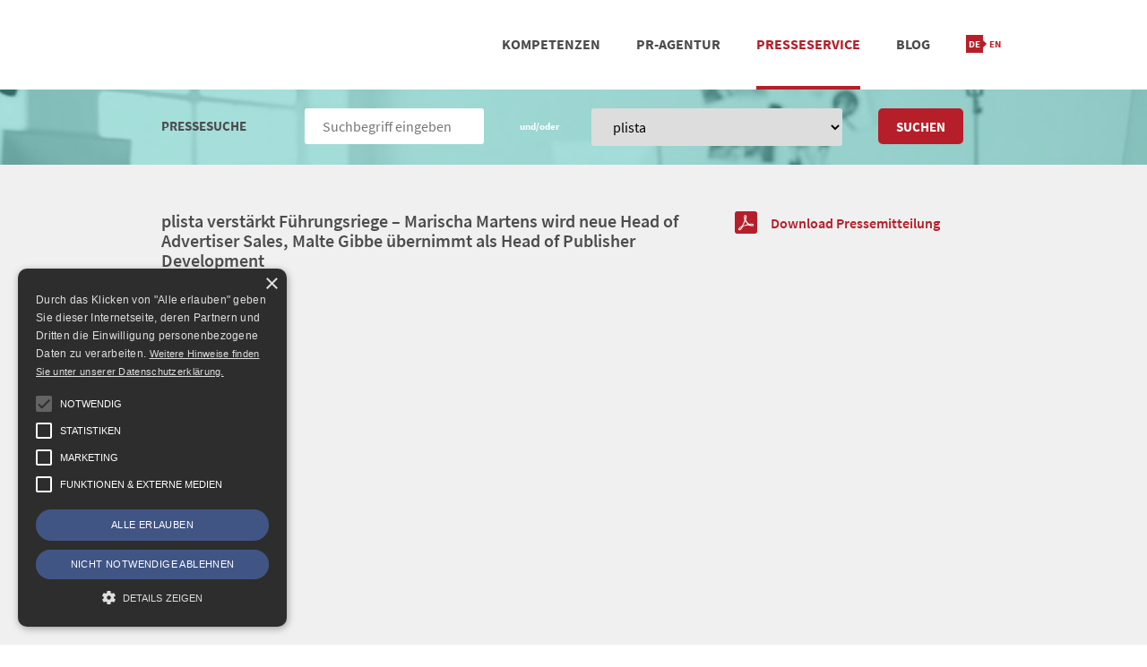

--- FILE ---
content_type: text/html; charset=UTF-8
request_url: https://www.frische-fische.com/pr/plista-verstaerkt-fuehrungsriege-marischa-martens-wird-neue-head-of-advertiser-sales-malte-gibbe-uebernimmt-als-head-of-publisher-development/
body_size: 12183
content:
<!doctype html><html lang="de-DE" class="no-js"><head><meta charset="UTF-8"><meta name="referrer" content="no-referrer"><link href="https://www.frische-fische.com/wp-content/themes/frischefische/img/icons/favicon-16x16.png" sizes="16x16" rel="shortcut icon"><link href="https://www.frische-fische.com/wp-content/themes/frischefische/img/icons/favicon-32x32.png" sizes="32x32" rel="shortcut icon"><link href="https://www.frische-fische.com/wp-content/themes/frischefische/img/icons/favicon-96x96.png" sizes="96x96" rel="shortcut icon"><meta http-equiv="X-UA-Compatible" content="IE=edge,chrome=1"><meta name="viewport" content="width=device-width, initial-scale=1.0"><meta name='robots' content='index, follow, max-image-preview:large, max-snippet:-1, max-video-preview:-1' /><link rel="alternate" href="https://www.frische-fische.com/pr/plista-verstaerkt-fuehrungsriege-marischa-martens-wird-neue-head-of-advertiser-sales-malte-gibbe-uebernimmt-als-head-of-publisher-development/" hreflang="de" /><link rel="alternate" href="https://www.frische-fische.com/pr/plista-verstaerkt-fuehrungsriege-marischa-martens-wird-neue-head-of-advertiser-sales-malte-gibbe-uebernimmt-als-head-of-publisher-development/" hreflang="en" /><link media="all" href="https://www.frische-fische.com/wp-content/cache/autoptimize/css/autoptimize_fbfe62bf419486b90e8f303f717885fb.css" rel="stylesheet"><title>plista verstärkt Führungsriege – Marischa Martens wird neue Head of Advertiser Sales, Malte Gibbe übernimmt als Head of Publisher Development - FrischeFische</title><link rel="canonical" href="https://www.frische-fische.com/pr/plista-verstaerkt-fuehrungsriege-marischa-martens-wird-neue-head-of-advertiser-sales-malte-gibbe-uebernimmt-als-head-of-publisher-development/" /><meta property="og:locale" content="de_DE" /><meta property="og:locale:alternate" content="en_US" /><meta property="og:type" content="article" /><meta property="og:title" content="plista verstärkt Führungsriege – Marischa Martens wird neue Head of Advertiser Sales, Malte Gibbe übernimmt als Head of Publisher Development - FrischeFische" /><meta property="og:description" content="Pressemitteilung &nbsp; Berlin, 06.03.2019 plista, globale Plattform f&uuml;r datengetriebenes Native Advertising, erh&auml;lt mit Marischa Martens als Head of Advertiser Sales und Malte Gibbe als Head of Publisher Development doppelte Verst&auml;rkung f&uuml;r das Management. Beide Neuzug&auml;nge berichten an Stefan Klimek, Global Vice President Finance, HR &amp; Commercial. &nbsp; Martens: Leitung Neukundengesch&auml;ft und Verantwortung f&uuml;r Key-Accounts Marischa... weiterlesen" /><meta property="og:url" content="https://www.frische-fische.com/pr/plista-verstaerkt-fuehrungsriege-marischa-martens-wird-neue-head-of-advertiser-sales-malte-gibbe-uebernimmt-als-head-of-publisher-development/" /><meta property="og:site_name" content="FrischeFische" /><meta property="article:publisher" content="https://www.facebook.com/FrischeFische" /><meta property="article:modified_time" content="2019-07-11T08:45:29+00:00" /><meta property="og:image" content="https://www.frische-fische.com/wp-content/uploads/plista_Marischa_Martens.jpg" /><meta property="og:image:width" content="1000" /><meta property="og:image:height" content="1000" /><meta property="og:image:type" content="image/jpeg" /><meta name="twitter:card" content="summary_large_image" /><meta name="twitter:site" content="@FrischeFische" /> <script type="application/ld+json" class="yoast-schema-graph">{"@context":"https://schema.org","@graph":[{"@type":"NewsArticle","@id":"https://www.frische-fische.com/pr/plista-verstaerkt-fuehrungsriege-marischa-martens-wird-neue-head-of-advertiser-sales-malte-gibbe-uebernimmt-als-head-of-publisher-development/#article","isPartOf":{"@id":"https://www.frische-fische.com/pr/plista-verstaerkt-fuehrungsriege-marischa-martens-wird-neue-head-of-advertiser-sales-malte-gibbe-uebernimmt-als-head-of-publisher-development/"},"author":{"name":"Sina Szpitalny","@id":"https://www.frische-fische.com/#/schema/person/9a0caa8920baa15aca6818f82cb36ac4"},"headline":"plista verstärkt Führungsriege – Marischa Martens wird neue Head of Advertiser Sales, Malte Gibbe übernimmt als Head of Publisher Development","datePublished":"2019-03-06T07:52:29+00:00","dateModified":"2019-07-11T08:45:29+00:00","mainEntityOfPage":{"@id":"https://www.frische-fische.com/pr/plista-verstaerkt-fuehrungsriege-marischa-martens-wird-neue-head-of-advertiser-sales-malte-gibbe-uebernimmt-als-head-of-publisher-development/"},"wordCount":574,"publisher":{"@id":"https://www.frische-fische.com/#organization"},"image":{"@id":"https://www.frische-fische.com/pr/plista-verstaerkt-fuehrungsriege-marischa-martens-wird-neue-head-of-advertiser-sales-malte-gibbe-uebernimmt-als-head-of-publisher-development/#primaryimage"},"thumbnailUrl":"https://www.frische-fische.com/wp-content/uploads/plista_Marischa_Martens.jpg","inLanguage":"de"},{"@type":["WebPage","ItemPage"],"@id":"https://www.frische-fische.com/pr/plista-verstaerkt-fuehrungsriege-marischa-martens-wird-neue-head-of-advertiser-sales-malte-gibbe-uebernimmt-als-head-of-publisher-development/","url":"https://www.frische-fische.com/pr/plista-verstaerkt-fuehrungsriege-marischa-martens-wird-neue-head-of-advertiser-sales-malte-gibbe-uebernimmt-als-head-of-publisher-development/","name":"plista verstärkt Führungsriege – Marischa Martens wird neue Head of Advertiser Sales, Malte Gibbe übernimmt als Head of Publisher Development - FrischeFische","isPartOf":{"@id":"https://www.frische-fische.com/#website"},"primaryImageOfPage":{"@id":"https://www.frische-fische.com/pr/plista-verstaerkt-fuehrungsriege-marischa-martens-wird-neue-head-of-advertiser-sales-malte-gibbe-uebernimmt-als-head-of-publisher-development/#primaryimage"},"image":{"@id":"https://www.frische-fische.com/pr/plista-verstaerkt-fuehrungsriege-marischa-martens-wird-neue-head-of-advertiser-sales-malte-gibbe-uebernimmt-als-head-of-publisher-development/#primaryimage"},"thumbnailUrl":"https://www.frische-fische.com/wp-content/uploads/plista_Marischa_Martens.jpg","datePublished":"2019-03-06T07:52:29+00:00","dateModified":"2019-07-11T08:45:29+00:00","breadcrumb":{"@id":"https://www.frische-fische.com/pr/plista-verstaerkt-fuehrungsriege-marischa-martens-wird-neue-head-of-advertiser-sales-malte-gibbe-uebernimmt-als-head-of-publisher-development/#breadcrumb"},"inLanguage":"de","potentialAction":[{"@type":"ReadAction","target":["https://www.frische-fische.com/pr/plista-verstaerkt-fuehrungsriege-marischa-martens-wird-neue-head-of-advertiser-sales-malte-gibbe-uebernimmt-als-head-of-publisher-development/"]}]},{"@type":"ImageObject","inLanguage":"de","@id":"https://www.frische-fische.com/pr/plista-verstaerkt-fuehrungsriege-marischa-martens-wird-neue-head-of-advertiser-sales-malte-gibbe-uebernimmt-als-head-of-publisher-development/#primaryimage","url":"https://www.frische-fische.com/wp-content/uploads/plista_Marischa_Martens.jpg","contentUrl":"https://www.frische-fische.com/wp-content/uploads/plista_Marischa_Martens.jpg","width":1000,"height":1000,"caption":"Marischa Martens, Head of Advertiser Sales bei plista"},{"@type":"BreadcrumbList","@id":"https://www.frische-fische.com/pr/plista-verstaerkt-fuehrungsriege-marischa-martens-wird-neue-head-of-advertiser-sales-malte-gibbe-uebernimmt-als-head-of-publisher-development/#breadcrumb","itemListElement":[{"@type":"ListItem","position":1,"name":"Home","item":"https://www.frische-fische.com/"},{"@type":"ListItem","position":2,"name":"plista verstärkt Führungsriege – Marischa Martens wird neue Head of Advertiser Sales, Malte Gibbe übernimmt als Head of Publisher Development"}]},{"@type":"WebSite","@id":"https://www.frische-fische.com/#website","url":"https://www.frische-fische.com/","name":"FrischeFische","description":"Agentur für Text &amp; PR","publisher":{"@id":"https://www.frische-fische.com/#organization"},"potentialAction":[{"@type":"SearchAction","target":{"@type":"EntryPoint","urlTemplate":"https://www.frische-fische.com/?s={search_term_string}"},"query-input":{"@type":"PropertyValueSpecification","valueRequired":true,"valueName":"search_term_string"}}],"inLanguage":"de"},{"@type":"Organization","@id":"https://www.frische-fische.com/#organization","name":"FrischeFische - Agentur für Text & PR","url":"https://www.frische-fische.com/","logo":{"@type":"ImageObject","inLanguage":"de","@id":"https://www.frische-fische.com/#/schema/logo/image/","url":"","contentUrl":"","caption":"FrischeFische - Agentur für Text & PR"},"image":{"@id":"https://www.frische-fische.com/#/schema/logo/image/"},"sameAs":["https://www.facebook.com/FrischeFische","https://x.com/FrischeFische","https://de.linkedin.com/company/agentur-frische-fische"]},{"@type":"Person","@id":"https://www.frische-fische.com/#/schema/person/9a0caa8920baa15aca6818f82cb36ac4","name":"Sina Szpitalny","description":"Sina studierte Medienwissenschaften, Kultur und Sprachen, denn mit Menschen in Interaktion treten, wollte sie schon immer. Nach Erfahrungen in der Öffentlichkeitsarbeit für kulturelle Projekte, der Filmbranche und der politischen Kommunikation zog es sie in die Tech-PR. Bei den Fischen kommuniziert sie innovative Ideen und schwimmt im richtigen Element."}]}</script> <link rel='dns-prefetch' href='//cdn.cookie-script.com' /><style id='wp-img-auto-sizes-contain-inline-css' type='text/css'>img:is([sizes=auto i],[sizes^="auto," i]){contain-intrinsic-size:3000px 1500px} /*# sourceURL=wp-img-auto-sizes-contain-inline-css */</style><style id='classic-theme-styles-inline-css' type='text/css'>/*! This file is auto-generated */ .wp-block-button__link{color:#fff;background-color:#32373c;border-radius:9999px;box-shadow:none;text-decoration:none;padding:calc(.667em + 2px) calc(1.333em + 2px);font-size:1.125em}.wp-block-file__button{background:#32373c;color:#fff;text-decoration:none} /*# sourceURL=/wp-includes/css/classic-themes.min.css */</style> <script type="text/javascript" src="https://www.frische-fische.com/wp-includes/js/jquery/jquery.min.js" id="jquery-core-js"></script> <link rel="https://api.w.org/" href="https://www.frische-fische.com/wp-json/" /><meta name="twitter:widgets:link-color" content="#000000" /><meta name="twitter:widgets:border-color" content="#000000" /><meta name="twitter:partner" content="tfwp" /><meta name="twitter:card" content="summary" /><meta name="twitter:title" content="plista verstärkt Führungsriege – Marischa Martens wird neue Head of Advertiser Sales, Malte Gibbe übernimmt als Head of Publisher Development" /><meta name="twitter:site" content="@FrischeFische" /><meta name="twitter:description" content="Pressemitteilung &nbsp; Berlin, 06.03.2019 plista, globale Plattform für datengetriebenes Native Advertising, erhält mit Marischa Martens als Head of Advertiser Sales und Malte Gibbe als Head of Publisher Development doppelte Verstärkung für das Management. Beide Neuzugänge berichten an Stefan Klimek, Global Vice President Finance, HR &amp; Commercial. &nbsp; Martens: Leitung Neukundengeschäft und Verantwortung für Key-Accounts Marischa&hellip;" /><meta name="twitter:image" content="https://www.frische-fische.com/wp-content/uploads/plista_Marischa_Martens.jpg" /><meta name="twitter:image:alt" content="Marischa Martens, Head of Advertiser Sales bei plista" /><style type="text/css" id="wp-custom-css">/* Custom Facebook Feed */ #cff .cff-author-img, #cff .cff-author.cff-no-author-info .cff-author-img { background: none; } /* Custom Facebook Feed - End */</style></head><body class="wp-singular pressrelease-template-default single single-pressrelease postid-24430 wp-theme-frischefische plista-verstaerkt-fuehrungsriege-marischa-martens-wird-neue-head-of-advertiser-sales-malte-gibbe-uebernimmt-als-head-of-publisher-development"><header class="header clear" role="banner"><div class="wrapper"><div id="nav-main" class="navbar ff row" role="navigation"> <a class="toggle" data-gumby-trigger="#nav-main ul" href="#"><i class="icon-menu" ></i></a><div class="logo column"> <a href="https://www.frische-fische.com/"> <noscript><img src="https://www.frische-fische.com/wp-content/themes/frischefische/img/logo-frische-fische.png" alt="Logo" class="logo-img"></noscript><img src='data:image/svg+xml,%3Csvg%20xmlns=%22http://www.w3.org/2000/svg%22%20viewBox=%220%200%20210%20140%22%3E%3C/svg%3E' data-src="https://www.frische-fische.com/wp-content/themes/frischefische/img/logo-frische-fische.png" alt="Logo" class="lazyload logo-img"> </a></div><ul class="menu"><li id="menu-item-7546" class="hidden-in-blog menu-item menu-item-type-post_type menu-item-object-page menu-item-has-children menu-item-7546"><a href="https://www.frische-fische.com/kompetenzen/">Kompetenzen</a><ul class="sub-menu"><li id="menu-item-13455" class="menu-item menu-item-type-post_type menu-item-object-page menu-item-13455"><a href="https://www.frische-fische.com/kompetenzen/pressearbeit/">Pressearbeit</a></li><li id="menu-item-13454" class="menu-item menu-item-type-post_type menu-item-object-page menu-item-13454"><a href="https://www.frische-fische.com/kompetenzen/social-media/">SOCIAL MEDIA</a></li><li id="menu-item-13453" class="menu-item menu-item-type-post_type menu-item-object-page menu-item-13453"><a href="https://www.frische-fische.com/kompetenzen/positionierungsberatung/">POSITIONIERUNG</a></li></ul></li><li id="menu-item-7547" class="hidden-in-blog menu-item menu-item-type-post_type menu-item-object-page menu-item-has-children menu-item-7547"><a href="https://www.frische-fische.com/agentur/">PR-Agentur</a><ul class="sub-menu"><li id="menu-item-13456" class="menu-item menu-item-type-post_type menu-item-object-page menu-item-13456"><a href="https://www.frische-fische.com/agentur/referenzen/">Referenzen</a></li><li id="menu-item-13457" class="menu-item menu-item-type-post_type menu-item-object-page menu-item-13457"><a href="https://www.frische-fische.com/agentur/team/">Team</a></li><li id="menu-item-13458" class="menu-item menu-item-type-post_type menu-item-object-page menu-item-13458"><a href="https://www.frische-fische.com/agentur/standorte/">STANDORT &#038; KONTAKT</a></li></ul></li><li id="menu-item-7548" class="hidden-in-blog menu-item menu-item-type-post_type menu-item-object-page menu-item-7548 current-menu-item"><a href="https://www.frische-fische.com/presseservice/">Presseservice</a></li><li id="menu-item-7549" class="hidden-in-blog menu-item menu-item-type-post_type menu-item-object-page current_page_parent menu-item-7549"><a href="https://www.frische-fische.com/blog/">Blog</a></li><li id="menu-item-13632" class="hidden-sm-up menu-item menu-item-type-post_type menu-item-object-page menu-item-13632"><a href="https://www.frische-fische.com/agentur/standorte/">Kontakt</a></li><li id="menu-item-16965-de" class="lang-item lang-item-794 lang-item-de current-lang lang-item-first menu-item menu-item-type-custom menu-item-object-custom menu-item-16965-de"><a href="https://www.frische-fische.com/pr/plista-verstaerkt-fuehrungsriege-marischa-martens-wird-neue-head-of-advertiser-sales-malte-gibbe-uebernimmt-als-head-of-publisher-development/" hreflang="de-DE" lang="de-DE"><img src="[data-uri]" alt="Deutsch" width="16" height="11" style="width: 16px; height: 11px;" /></a></li><li id="menu-item-16965-en" class="lang-item lang-item-791 lang-item-en menu-item menu-item-type-custom menu-item-object-custom current-menu-item menu-item-16965-en"><a href="https://www.frische-fische.com/pr/plista-verstaerkt-fuehrungsriege-marischa-martens-wird-neue-head-of-advertiser-sales-malte-gibbe-uebernimmt-als-head-of-publisher-development/" aria-current="page" hreflang="en-US" lang="en-US"><img src="[data-uri]" alt="English" width="16" height="11" style="width: 16px; height: 11px;" /></a></li></ul></div></div></header><section class="bg-img bg-glass bg-img-office"> <br><div class="wrapper"><form id="searchform-pressrelease" class="search pressrelease" method="get" action="https://www.frische-fische.com/" role="search"> <input type="hidden" name="post_type" value="pressrelease" /><div class="row"><div class="two columns"><div class="container"><div class="field"> <span class="text">Pressesuche</span></div></div></div><div class="three columns"><div class="container"><div class="field"> <input class="search-input" type="search" name="s" placeholder="Suchbegriff eingeben" ></div></div></div><div class="one columns"><div class="container" style="text-align: center"><div class="field"> <span class="text" style="text-transform: none; color: white; font-size: 11px">und/oder</span></div></div></div><div class="four columns"><div class="container"><div class="field"><div class="picker"> <select name="client"><option value="">Alle Kunden</option><option value="12mnkys" >12Mnkys</option><option value="ad-cons" >Ad-Cons</option><option value="adcleargmbh" >AdClear</option><option value="adikteev" >Adikteev</option><option value="adventori" >ADventori</option><option value="anexia" >Anexia</option><option value="apartmentcamp" >ApartmentCamp</option><option value="appsflyer" >AppsFlyer</option><option value="arista" >Arista Networks</option><option value="auslandskrankenversicherungen24-de" >Auslandskrankenversicherung24</option><option value="authentic-network" >authentic.network</option><option value="avenirtelecom" >Avenir Telecom</option><option value="azerion" >azerion</option><option value="babbel-com" >Babbel.com</option><option value="battleofthestartupbands%28botsb%29" >Battle of the Startup Bands (BOTSB)</option><option value="bcix" >BCIX</option><option value="beewi" >beewi</option><option value="beratungswerk24" >Beratungswerk24</option><option value="biofabrik" >Biofabrik</option><option value="blauarbeit-de" >blauarbeit.de</option><option value="blaupunkt" >Blaupunkt</option><option value="buildingminds" >BuildingMinds</option><option value="canto" >Canto</option><option value="capterra" >Capterra</option><option value="care-concept" >Care Concept</option><option value="casenioag" >casenio</option><option value="chocri-de" >chocri.de</option><option value="clarion" >clarion</option><option value="coinbau" >CoinBau</option><option value="commscope" >CommScope</option><option value="contrast-security" >Contrast Security</option><option value="coyo-mindsmashgmbh" >Coyo - mindsmash</option><option value="dac-group-de" >DAC Group DE</option><option value="dealunited" >dealunited</option><option value="debretts" >Debrett's</option><option value="decompiled-conference" >DecompileD Conference</option><option value="departmentone" >department one</option><option value="deutsche-startups-de" >deutsche-startups.de</option><option value="dieonlinefabrik" >Die Onlinefabrik</option><option value="digitroniccomputersystemegmbh" >digitronic computersysteme</option><option value="domainfactory" >domainfactory</option><option value="dresdner-sc" >Dresdner SC</option><option value="durst" >Durst</option><option value="dynamo-dresden" >Dynamo Dresden</option><option value="edenspiekermann" >edenspiekermann_</option><option value="edgeless-systems" >Edgeless Systems</option><option value="eevie" >eevie</option><option value="elevation" >Elevation</option><option value="emoteev" >eMoteev</option><option value="epicode" >EPICODE</option><option value="evan" >evan.network</option><option value="evernote" >evernote</option><option value="extrahop" >ExtraHop</option><option value="fastbill" >FastBill</option><option value="filmfest-dresden" >Filmfest Dresden</option><option value="financefox" >FinanceFox</option><option value="floorzilla" >FloorZilla</option><option value="frischefische" >Frische Fische</option><option value="froach" >froach</option><option value="gameone" >Game One</option><option value="ganztags" >ganztags.</option><option value="geberit" >geberit</option><option value="genius%2fkyesystemseurope" >Genius / KYE Systems Europe</option><option value="getapp" >GetApp</option><option value="gevekom" >gevekom</option><option value="godaddy" >GoDaddy</option><option value="greenvesting" >GreenVesting</option><option value="gts-live-pro" >GTS Live Pro</option><option value="gummy-link" >gummy.link</option><option value="gyration" >Gyration</option><option value="hosteuropegmbh" >Host Europe</option><option value="hygraph" >Hygraph</option><option value="hypesoftwaretechnikgmbh" >HYPE Softwaretechnik</option><option value="icompetencegmbh" >iCompetence</option><option value="impact-hub-dresden" >Impact Hub Dresden</option><option value="ingersoll-rand" >Ingersoll Rand</option><option value="interoute" >Interoute</option><option value="ipswitchft" >Ipswitch FT</option><option value="jaduda" >Jaduda</option><option value="joyclub" >Joyclub</option><option value="kiteworks" >Kiteworks</option><option value="kiwigrid" >Kiwigrid</option><option value="kwizzad" >Kwizzad</option><option value="language-diversity" >Language Diversity</option><option value="libertex" >Libertex</option><option value="liquam" >Liquam</option><option value="livabout" >Livabout</option><option value="livetravelmap" >LiveTravelMap</option><option value="logmein" >LogMeIn</option><option value="lovoo" >Lovoo</option><option value="madvertise" >Madvertise</option><option value="mailbox-org" >mailbox.org</option><option value="marktjagd" >Marktjagd</option><option value="medialinxag" >Medialinx</option><option value="mediamath" >MediaMath</option><option value="miasa" >Miasa</option><option value="mindbox" >Mindbox</option><option value="mtv" >MTV</option><option value="mybudapester" >MyBudapester</option><option value="mycleaner" >MyCleaner</option><option value="myguide" >MyGuide</option><option value="oaklabsgmbh" >OakLabs</option><option value="odin" >Odin</option><option value="omikron" >Omikron</option><option value="ono" >ONO</option><option value="openvz" >OpenVZ</option><option value="opistechnologygmbh" >Opis Technology</option><option value="ostec" >ostec</option><option value="oxid" >OXID</option><option value="pace" >PACE</option><option value="panono" >Panono</option><option value="parallels" >Parallels</option><option value="payhawk" >Payhawk</option><option value="plista" selected >plista</option><option value="pocketbook" >PocketBook</option><option value="pr-popularityreferencegmbh" >PR - Popularity Reference</option><option value="publicitasag" >Publicitas</option><option value="publigroupe" >PubliGroupe</option><option value="qlipp" >Qlipp</option><option value="quintly" >quintly</option><option value="quinyx" >Quinyx</option><option value="raumfeld" >Raumfeld</option><option value="redvertisment" >redvertisment</option><option value="remerge" >Remerge</option><option value="retresco" >Retresco</option><option value="rhoenenergie" >RhönENERGIE</option><option value="runacapital" >Runa Capital</option><option value="sap" >SAP</option><option value="saurierpark-kleinwelka" >Saurierpark Kleinwelka</option><option value="schenkertechnologiesgmbh" >Schenker Technologies</option><option value="scoolio" >Scoolio</option><option value="scope-analysis-gmbh" >Scope Analysis GmbH</option><option value="scopevisio" >Scopevisio</option><option value="secunet" >secunet</option><option value="secupayag" >secupay</option><option value="segway" >Segway</option><option value="senodis" >Senodis Technologies GmbH</option><option value="server4you" >server4you</option><option value="serverloft" >serverloft</option><option value="servtag" >servtag</option><option value="sistrixgmbh" >SISTRIX</option><option value="smacc" >Smacc</option><option value="smart" >Smart</option><option value="smartly-io" >Smartly.io</option><option value="smartnanotubes" >SmartNanotubes</option><option value="smartsheet" >Smartsheet</option><option value="smwa" >SMWA</option><option value="software-advice" >Software Advice</option><option value="spinncloud" >SpiNNcloud</option><option value="splicky" >splicky</option><option value="splickyinternational" >splicky international</option><option value="spreadshirt" >spreadshirt</option><option value="spree7gmbh" >Spree7</option><option value="spree7international" >Spree7 international</option><option value="stackadapt" >StackAdapt</option><option value="staffbase" >Staffbase</option><option value="steuerberaten-de" >steuerberaten.de</option><option value="suedfilmtage" >SÜDFILMTAGE DRESDEN</option><option value="syseleven" >SysEleven</option><option value="t-systems-mms" >T-Systems MMS</option><option value="techcast" >Techcast</option><option value="techifab" >TECHiFAB</option><option value="technologiestiftung" >Technologiestiftung</option><option value="the-reach-group" >The Reach Group</option><option value="tracetronic" >tracetronic</option><option value="trademobgmbh" >Trademob</option><option value="tradeshift" >Tradeshift</option><option value="traffective" >Traffective</option><option value="tripsta" >tripsta</option><option value="trustlocal" >trustlocal</option><option value="turbine-kreuzberg" >Turbine Kreuzberg</option><option value="tvsmiles" >TVSmiles</option><option value="twinhead" >Twinhead</option><option value="typhoon" >Typhoon</option><option value="ubuntu%2fcanonical" >Ubuntu / Canonical</option><option value="viacominternationalmedianetworks" >Viacom International Media Networks</option><option value="voice-republic" >Voice Republic</option><option value="webtrekkgmbh" >Webtrekk</option><option value="wegatech" >Wegatech</option><option value="wetten-com" >Wetten.com</option><option value="weward" >WeWard</option><option value="wikimedia" >WIKIMEDIA</option><option value="wirkaufens" >WIRKAUFENS</option><option value="worldhostingdays" >WorldHostingDays</option><option value="xaya" >Xaya</option><option value="xplosioninteractivegmbh" >xplosion interactive</option><option value="xpose360gmbh" >xpose360</option><option value="zanox" >zanox</option><option value="zircon" >Zircon</option><option value="zolar" >ZOLAR</option> </select></div></div></div></div><div class="two columns"><div class="container"><div class="field"> <button class="search-submit button" type="submit" role="button">Suchen</button></div></div></div></div></form></div> <br></section><article id="post-24430" class="post-24430 pressrelease type-pressrelease status-publish has-post-thumbnail hentry client-plista wpautop"><section class="bg-gray"><div class="wrapper"> <br> <br><div class="row"><div class="eight columns"><div class="container no-margin-bottom"><h2> <a href="https://www.frische-fische.com/pr/plista-verstaerkt-fuehrungsriege-marischa-martens-wird-neue-head-of-advertiser-sales-malte-gibbe-uebernimmt-als-head-of-publisher-development/" title="plista verstärkt Führungsriege – Marischa Martens wird neue Head of Advertiser Sales, Malte Gibbe übernimmt als Head of Publisher Development">plista verstärkt Führungsriege – Marischa Martens wird neue Head of Advertiser Sales, Malte Gibbe übernimmt als Head of Publisher Development</a></h2><p class="details">06.03.2019</p></div></div><div class="four columns"><div class="container"> <a target="_blank" href="https://www.frische-fische.com/wp-content/uploads/190306_plista_PM-HeadofAdvertiser-Sales_HeadofPubDev.pdf" data-attachment-id="24436" class="download-pdf"><span class="file-pdf"></span>Download Pressemitteilung</a><br></div></div></div><div class="row"><div class="eight columns"><div class="row"><div class="container"> <a target="_blank" href="https://www.frische-fische.com/plista_marischa_martens" class="image-frame image-hover"> <noscript><img src="https://www.frische-fische.com/wp-content/uploads/plista_Marischa_Martens-450x450.jpg"/></noscript><img class="lazyload" src='data:image/svg+xml,%3Csvg%20xmlns=%22http://www.w3.org/2000/svg%22%20viewBox=%220%200%20210%20140%22%3E%3C/svg%3E' data-src="https://www.frische-fische.com/wp-content/uploads/plista_Marischa_Martens-450x450.jpg"/></a></div></div><div class="row hidden-sm-up"><div class="container" style="padding-right: 0px"><div class=""><div style="width: 90px; display: inline-block; margin-right: 20px; margin-bottom: 20px"><a target="_blank" href="https://www.frische-fische.com/plista_malte-gibbe" class="image-container image-hover image-frame"> <span class="lazyload image-holder image-cover image-h100" data-bg="https://www.frische-fische.com/wp-content/uploads/plista_Malte-Gibbe.jpg" style="background-image: url(data:image/svg+xml,%3Csvg%20xmlns=%22http://www.w3.org/2000/svg%22%20viewBox=%220%200%20500%20300%22%3E%3C/svg%3E)"></span></a></div><div style="width: 90px; display: inline-block; margin-right: 20px; margin-bottom: 20px"><a target="_blank" href="https://www.frische-fische.com/logo-plista-web" class="image-container image-hover image-frame"> <span class="lazyload image-holder image-cover image-h100" data-bg="https://www.frische-fische.com/wp-content/uploads/logo-plista-Web.png" style="background-image: url(data:image/svg+xml,%3Csvg%20xmlns=%22http://www.w3.org/2000/svg%22%20viewBox=%220%200%20500%20300%22%3E%3C/svg%3E)"></span></a></div><div style="width: 90px; display: inline-block; margin-right: 20px; margin-bottom: 20px"><a target="_blank" href="https://www.frische-fische.com/stefan-klimek-2" class="image-container image-hover image-frame"> <span class="lazyload image-holder image-cover image-h100" data-bg="https://www.frische-fische.com/wp-content/uploads/Stefan-Klimek_print.jpg" style="background-image: url(data:image/svg+xml,%3Csvg%20xmlns=%22http://www.w3.org/2000/svg%22%20viewBox=%220%200%20500%20300%22%3E%3C/svg%3E)"></span></a></div></div></div></div></div><div class="four columns"><div class="row hidden-xs-down"> <span class="six columns container"><a target="_blank" href="https://www.frische-fische.com/plista_malte-gibbe" class="image-container image-hover image-frame"> <span class="lazyload image-holder image-cover image-h100" data-bg="https://www.frische-fische.com/wp-content/uploads/plista_Malte-Gibbe.jpg" style="background-image: url(data:image/svg+xml,%3Csvg%20xmlns=%22http://www.w3.org/2000/svg%22%20viewBox=%220%200%20500%20300%22%3E%3C/svg%3E)"></span></a></span><span class="six columns container"><a target="_blank" href="https://www.frische-fische.com/logo-plista-web" class="image-container image-hover image-frame"> <span class="lazyload image-holder image-cover image-h100" data-bg="https://www.frische-fische.com/wp-content/uploads/logo-plista-Web.png" style="background-image: url(data:image/svg+xml,%3Csvg%20xmlns=%22http://www.w3.org/2000/svg%22%20viewBox=%220%200%20500%20300%22%3E%3C/svg%3E)"></span></a></span><span class="six columns container"><a target="_blank" href="https://www.frische-fische.com/stefan-klimek-2" class="image-container image-hover image-frame"> <span class="lazyload image-holder image-cover image-h100" data-bg="https://www.frische-fische.com/wp-content/uploads/Stefan-Klimek_print.jpg" style="background-image: url(data:image/svg+xml,%3Csvg%20xmlns=%22http://www.w3.org/2000/svg%22%20viewBox=%220%200%20500%20300%22%3E%3C/svg%3E)"></span></a></span></div></div></div></div> <br> <br></section><section> <br><div class="wrapper"><div class="row"><div class="container content"><h3><strong>Pressemitteilung</strong></h3><p>&nbsp;</p><p><strong>Berlin, 06.03.2019 </strong>plista, globale Plattform f&uuml;r datengetriebenes Native Advertising, erh&auml;lt mit Marischa Martens als Head of Advertiser Sales und Malte Gibbe als Head of Publisher Development doppelte Verst&auml;rkung f&uuml;r das Management. Beide Neuzug&auml;nge berichten an Stefan Klimek, Global Vice President Finance, HR &amp; Commercial.</p><p>&nbsp;</p><h3><strong>Martens: Leitung Neukundengesch&auml;ft und Verantwortung f&uuml;r Key-Accounts </strong></h3><p>Marischa Martens ist als Head of Advertiser Sales f&uuml;r bestehende Key-Account-Kunden aus dem Agentur- und Direktkundensegment sowie f&uuml;r die Leitung des Neukundengesch&auml;fts von plista verantwortlich. F&uuml;r Martens hat die Arbeit bei plista Tradition. Sie ist dem Unternehmen durch ihre fr&uuml;here Position als Key Account Managerin f&uuml;r Advertiser Sales von 2011 bis 2017 bereits eng verbunden. Zuletzt war Martens als Senior Sales Managerin bei Showheroes t&auml;tig. Mit ihrer R&uuml;ckkehr zu plista und ihrer umfassenden Erfahrung im Unternehmen wird sie plistas Position im DACH-Markt weiter ausbauen. F&uuml;r Martens stehen die Bed&uuml;rfnisse der Advertiser im Fokus ihres Handelns: &bdquo;Ich freue mich sehr &uuml;ber das Vertrauen, das Stefan Klimek und plista in mich setzen. Mein Ziel ist es, gemeinsam mit dem Team zu wachsen und partnerschaftlich die W&uuml;nsche der Kunden umzusetzen.&rdquo;</p><p>&nbsp;</p><h3><strong>Gibbe: Gesamtverantwortung Publisher Development</strong></h3><p>Neben Martens wird Malte Gibbe als neuer Head of Publisher Development das F&uuml;hrungsteam bei plista mit seiner Expertise und Erfahrung bereichern. Gibbe war &uuml;ber neun Jahre im Bereich Media und Business Development bei Vibrant Media t&auml;tig, davon 4,5 Jahre in leitender Position. Bei plista tr&auml;gt er die Gesamtverantwortung f&uuml;r den Bereich Publisher Development. Seine Schwerpunkte werden auf dem Aufbau und der Pflege langfristiger Publisher-Beziehungen, dem Ausbau des Netzwerks in der DACH-Region sowie der Produktausrichtung auf die Bed&uuml;rfnisse der Publisher liegen. &bdquo;Als tech-fokussiertes Unternehmen bietet plista tolle M&ouml;glichkeiten, sich durch die Entwicklung neuer Produkte auf die Partner-Bed&uuml;rfnisse einzustellen. Ich bin gespannt darauf, was wir gemeinsam f&uuml;r unsere jetzigen und k&uuml;nftigen Publisher konzipieren k&ouml;nnen, um die Welt des Digital Advertising weiterzuentwickeln. Diesen Wandel will ich mit meiner Expertise aus dem Bereich Publisher Development und Native Advertising bereichern&rdquo;, sagt Malte Gibbe.</p><p>&bdquo;Ich freue mich sehr, dass wir mit Malte und Marischa zwei versierte F&uuml;hrungspersonen f&uuml;r unser Team gewonnen haben. Sie werden uns darin unterst&uuml;tzen, plista sowohl f&uuml;r Publisher als auch f&uuml;r Advertiser noch st&auml;rker als Partner mit zukunftsf&auml;higen und innovativen Native-Advertising-L&ouml;sungen zu positionieren&ldquo;, erg&auml;nzt Stefan Klimek, Global Vice President Finance, HR &amp; Commercial, von plista.</p><p><strong>&nbsp;</strong></p><p><strong>&Uuml;ber plista<br> </strong>plista ist eine globale Plattform fu&#776;r datengetriebenes Native Advertising in redaktionellen Premium-Umfeldern und bietet Werbetreibenden und Publishern direkten und zentralen Zugang zu einem breiten Portfolio von nativen L&ouml;sungen. Durch seine propriet&auml;re Echtzeit-Empfehlungstechnologie ist plista in der Lage, Inhalte und Werbung passend zu den individuellen Interessen des einzelnen Nutzers auszuliefern &ndash; u&#776;ber alle Kan&auml;le und Endger&auml;te hinweg. plistas native Werbeformate heben sich durch ihren ausgepr&auml;gten Engagement-Charakter ab und erm&ouml;glichen es den Werbetreibenden, die Zielgruppe u&#776;ber den gesamten Sales Funnels effizient zu erreichen. Gleichzeitig arbeiten tausende von Premium-Publishern erfolgreich mit plista zusammen, um eine optimale Monetarisierung des Contents zu erreichen, die Stickiness auf der Webseite zu verbessern und nachhaltige Traffic-Steigerung zu generieren. plista besch&auml;ftigt derzeit u&#776;ber 200 Mitarbeiter weltweit und bietet seine nativen L&ouml;sungen auf vier Kontinenten an. <a href="http://www.plista.com" rel="nofollow">http://www.plista.com</a></p><p>&nbsp;</p></div></div></div> <br></section></article><section class="overflow-hidden bg-gray triangle-top"><div class="wrapper triangle-top triangle-bottom-left"> <br> <br><div class="row"><div class="container"><h2>Pressebilder plista</h2> <br><div class="row"><div class="two columns"><div class="container image-container"><div><a target="_blank" href="https://www.frische-fische.com/logo-plista-druck" class="image-frame image-hover"> <noscript><img src="https://www.frische-fische.com/wp-content/uploads/logo-plista-druck-300x115.png"/></noscript><img class="lazyload" src='data:image/svg+xml,%3Csvg%20xmlns=%22http://www.w3.org/2000/svg%22%20viewBox=%220%200%20210%20140%22%3E%3C/svg%3E' data-src="https://www.frische-fische.com/wp-content/uploads/logo-plista-druck-300x115.png"/></a><br><p class="image-caption"><a target="_blank" href="https://www.frische-fische.com/logo-plista-druck">Logo plista Print Neu</a></p></div></div></div><div class="two columns"><div class="container image-container"><div><a target="_blank" href="https://www.frische-fische.com/logo-plista-web" class="image-frame image-hover"> <noscript><img src="https://www.frische-fische.com/wp-content/uploads/logo-plista-Web-300x115.png"/></noscript><img class="lazyload" src='data:image/svg+xml,%3Csvg%20xmlns=%22http://www.w3.org/2000/svg%22%20viewBox=%220%200%20210%20140%22%3E%3C/svg%3E' data-src="https://www.frische-fische.com/wp-content/uploads/logo-plista-Web-300x115.png"/></a><br><p class="image-caption"><a target="_blank" href="https://www.frische-fische.com/logo-plista-web">Logo plista Web Neu</a></p></div></div></div><div class="two columns"><div class="container image-container"><div><a target="_blank" href="https://www.frische-fische.com/stefan-klimek-2" class="image-frame image-hover"> <noscript><img src="https://www.frische-fische.com/wp-content/uploads/Stefan-Klimek_print-200x300.jpg"/></noscript><img class="lazyload" src='data:image/svg+xml,%3Csvg%20xmlns=%22http://www.w3.org/2000/svg%22%20viewBox=%220%200%20210%20140%22%3E%3C/svg%3E' data-src="https://www.frische-fische.com/wp-content/uploads/Stefan-Klimek_print-200x300.jpg"/></a><br><p class="image-caption"><a target="_blank" href="https://www.frische-fische.com/stefan-klimek-2">Stefan Klimek, Global Vice President Finance, HR & Commercial bei plista (Druckversion)</a></p></div></div></div><div class="two columns"><div class="container image-container"><div><a target="_blank" href="https://www.frische-fische.com/stefan-klimek" class="image-frame image-hover"> <noscript><img src="https://www.frische-fische.com/wp-content/uploads/Stefan_Klimek_web-187x300.jpg"/></noscript><img class="lazyload" src='data:image/svg+xml,%3Csvg%20xmlns=%22http://www.w3.org/2000/svg%22%20viewBox=%220%200%20210%20140%22%3E%3C/svg%3E' data-src="https://www.frische-fische.com/wp-content/uploads/Stefan_Klimek_web-187x300.jpg"/></a><br><p class="image-caption"><a target="_blank" href="https://www.frische-fische.com/stefan-klimek">Stefan Klimek, Global Vice President Finance, HR & Commercial bei plista (Webversion) </a></p></div></div></div><div class="two columns"><div class="container image-container"><div><a target="_blank" href="https://www.frische-fische.com/michel-gagnon_portrait" class="image-frame image-hover"> <noscript><img src="https://www.frische-fische.com/wp-content/uploads/Michel-Gagnon_Portrait-300x300.jpg"/></noscript><img class="lazyload" src='data:image/svg+xml,%3Csvg%20xmlns=%22http://www.w3.org/2000/svg%22%20viewBox=%220%200%20210%20140%22%3E%3C/svg%3E' data-src="https://www.frische-fische.com/wp-content/uploads/Michel-Gagnon_Portrait-300x300.jpg"/></a><br><p class="image-caption"><a target="_blank" href="https://www.frische-fische.com/michel-gagnon_portrait">Michel Gagnon, Global Managing Director bei plista</a></p></div></div></div><div class="two columns"><div class="container image-container"><div><a target="_blank" href="https://www.frische-fische.com/michel-gagnon_portrait_quer" class="image-frame image-hover"> <noscript><img src="https://www.frische-fische.com/wp-content/uploads/Michel-Gagnon_Portrait_quer-300x200.jpg"/></noscript><img class="lazyload" src='data:image/svg+xml,%3Csvg%20xmlns=%22http://www.w3.org/2000/svg%22%20viewBox=%220%200%20210%20140%22%3E%3C/svg%3E' data-src="https://www.frische-fische.com/wp-content/uploads/Michel-Gagnon_Portrait_quer-300x200.jpg"/></a><br><p class="image-caption"><a target="_blank" href="https://www.frische-fische.com/michel-gagnon_portrait_quer">Michel Gagnon, Global Managing Director bei plista</a></p></div></div></div></div><div class="row"><div class="container text-right text-primary"> <a target="_blank" href="https://www.frische-fische.com/?post_type=attachment&client=plista" class="link">&gt;&nbsp;alle ansehen</a></div></div></div></div></div></section><section> <br> <br><div class="wrapper"><div class="row"><div class="six columns"><div class="container"><h2>Ihr Pressekontakt</h2></div><div class="row press-contact"><div class="four columns"><div class="container"> <a href='https://www.frische-fische.com/wp-content/uploads/150319_Andrea_sw.jpg'><noscript><img width="120" height="120" src="https://www.frische-fische.com/wp-content/uploads/150319_Andrea_sw-120x120.jpg" class="attachment-customer-contact-image size-customer-contact-image" alt="" decoding="async" srcset="https://www.frische-fische.com/wp-content/uploads/150319_Andrea_sw-120x120.jpg 120w, https://www.frische-fische.com/wp-content/uploads/150319_Andrea_sw-150x150.jpg 150w, https://www.frische-fische.com/wp-content/uploads/150319_Andrea_sw-320x320.jpg 320w, https://www.frische-fische.com/wp-content/uploads/150319_Andrea_sw-160x160.jpg 160w, https://www.frische-fische.com/wp-content/uploads/150319_Andrea_sw-280x280.jpg 280w, https://www.frische-fische.com/wp-content/uploads/150319_Andrea_sw-300x300.jpg 300w, https://www.frische-fische.com/wp-content/uploads/150319_Andrea_sw.jpg 400w" sizes="(max-width: 120px) 100vw, 120px" /></noscript><img width="120" height="120" src='data:image/svg+xml,%3Csvg%20xmlns=%22http://www.w3.org/2000/svg%22%20viewBox=%220%200%20120%20120%22%3E%3C/svg%3E' data-src="https://www.frische-fische.com/wp-content/uploads/150319_Andrea_sw-120x120.jpg" class="lazyload attachment-customer-contact-image size-customer-contact-image" alt="" decoding="async" data-srcset="https://www.frische-fische.com/wp-content/uploads/150319_Andrea_sw-120x120.jpg 120w, https://www.frische-fische.com/wp-content/uploads/150319_Andrea_sw-150x150.jpg 150w, https://www.frische-fische.com/wp-content/uploads/150319_Andrea_sw-320x320.jpg 320w, https://www.frische-fische.com/wp-content/uploads/150319_Andrea_sw-160x160.jpg 160w, https://www.frische-fische.com/wp-content/uploads/150319_Andrea_sw-280x280.jpg 280w, https://www.frische-fische.com/wp-content/uploads/150319_Andrea_sw-300x300.jpg 300w, https://www.frische-fische.com/wp-content/uploads/150319_Andrea_sw.jpg 400w" data-sizes="(max-width: 120px) 100vw, 120px" /></a></div></div><div class="eight columns"><div class="container"><p class="name">Andrea Petzenhammer</p><p class="position">Agenturkontakt</p><table style="width: 100%; margin-top: 0.5em"><tr><td>Telefon:</td><td><span class="phone">+49 (0)30 62901174</span></td></tr><tr><td>E-Mail:</td><td><span class="email"><a href="mailto:ap@frische-fische.com">ap@frische-fische.com</a></span></td></tr></table></div></div></div> <br><div class="row press-contact"><div class="four columns"><div class="container"> <a href='https://www.frische-fische.com/wp-content/uploads/sina-quadrat.jpg'><noscript><img width="120" height="120" src="https://www.frische-fische.com/wp-content/uploads/sina-quadrat-120x120.jpg" class="attachment-customer-contact-image size-customer-contact-image" alt="Sina Szpitalny, Account Manager" decoding="async" srcset="https://www.frische-fische.com/wp-content/uploads/sina-quadrat-120x120.jpg 120w, https://www.frische-fische.com/wp-content/uploads/sina-quadrat-150x150.jpg 150w, https://www.frische-fische.com/wp-content/uploads/sina-quadrat-320x320.jpg 320w, https://www.frische-fische.com/wp-content/uploads/sina-quadrat-160x160.jpg 160w, https://www.frische-fische.com/wp-content/uploads/sina-quadrat-280x280.jpg 280w, https://www.frische-fische.com/wp-content/uploads/sina-quadrat-450x450.jpg 450w, https://www.frische-fische.com/wp-content/uploads/sina-quadrat-300x300.jpg 300w, https://www.frische-fische.com/wp-content/uploads/sina-quadrat.jpg 591w" sizes="(max-width: 120px) 100vw, 120px" /></noscript><img width="120" height="120" src='data:image/svg+xml,%3Csvg%20xmlns=%22http://www.w3.org/2000/svg%22%20viewBox=%220%200%20120%20120%22%3E%3C/svg%3E' data-src="https://www.frische-fische.com/wp-content/uploads/sina-quadrat-120x120.jpg" class="lazyload attachment-customer-contact-image size-customer-contact-image" alt="Sina Szpitalny, Account Manager" decoding="async" data-srcset="https://www.frische-fische.com/wp-content/uploads/sina-quadrat-120x120.jpg 120w, https://www.frische-fische.com/wp-content/uploads/sina-quadrat-150x150.jpg 150w, https://www.frische-fische.com/wp-content/uploads/sina-quadrat-320x320.jpg 320w, https://www.frische-fische.com/wp-content/uploads/sina-quadrat-160x160.jpg 160w, https://www.frische-fische.com/wp-content/uploads/sina-quadrat-280x280.jpg 280w, https://www.frische-fische.com/wp-content/uploads/sina-quadrat-450x450.jpg 450w, https://www.frische-fische.com/wp-content/uploads/sina-quadrat-300x300.jpg 300w, https://www.frische-fische.com/wp-content/uploads/sina-quadrat.jpg 591w" data-sizes="(max-width: 120px) 100vw, 120px" /></a></div></div><div class="eight columns"><div class="container"><p class="name">Sina Szpitalny</p><p class="position">Agenturkontakt</p><table style="width: 100%; margin-top: 0.5em"><tr><td>Telefon:</td><td><span class="phone">+49 (0)30 69814315</span></td></tr><tr><td>E-Mail:</td><td><span class="email"><a href="mailto:sis@frische-fische.com">sis@frische-fische.com</a></span></td></tr></table></div></div></div> <br></div><div class="six columns"><div class="container"><h2>Kontaktinfo Kunde</h2></div><div class="row company-info"><div class="four columns"><div class="container"> <a href='https://www.frische-fische.com/wp-content/uploads/logo-plista-Web.png'><noscript><img width="120" height="46" src="https://www.frische-fische.com/wp-content/uploads/logo-plista-Web-120x46.png" class="attachment-customer-contact-image size-customer-contact-image" alt="Logo plista Web" decoding="async" srcset="https://www.frische-fische.com/wp-content/uploads/logo-plista-Web-120x46.png 120w, https://www.frische-fische.com/wp-content/uploads/logo-plista-Web-320x122.png 320w, https://www.frische-fische.com/wp-content/uploads/logo-plista-Web-160x61.png 160w, https://www.frische-fische.com/wp-content/uploads/logo-plista-Web-280x107.png 280w, https://www.frische-fische.com/wp-content/uploads/logo-plista-Web-419x160.png 419w, https://www.frische-fische.com/wp-content/uploads/logo-plista-Web-300x115.png 300w, https://www.frische-fische.com/wp-content/uploads/logo-plista-Web.png 600w" sizes="(max-width: 120px) 100vw, 120px" /></noscript><img width="120" height="46" src='data:image/svg+xml,%3Csvg%20xmlns=%22http://www.w3.org/2000/svg%22%20viewBox=%220%200%20120%2046%22%3E%3C/svg%3E' data-src="https://www.frische-fische.com/wp-content/uploads/logo-plista-Web-120x46.png" class="lazyload attachment-customer-contact-image size-customer-contact-image" alt="Logo plista Web" decoding="async" data-srcset="https://www.frische-fische.com/wp-content/uploads/logo-plista-Web-120x46.png 120w, https://www.frische-fische.com/wp-content/uploads/logo-plista-Web-320x122.png 320w, https://www.frische-fische.com/wp-content/uploads/logo-plista-Web-160x61.png 160w, https://www.frische-fische.com/wp-content/uploads/logo-plista-Web-280x107.png 280w, https://www.frische-fische.com/wp-content/uploads/logo-plista-Web-419x160.png 419w, https://www.frische-fische.com/wp-content/uploads/logo-plista-Web-300x115.png 300w, https://www.frische-fische.com/wp-content/uploads/logo-plista-Web.png 600w" data-sizes="(max-width: 120px) 100vw, 120px" /></a></div></div><div class="eight columns"><div class="container"><p class="title">plista</p><p class="position"><p>plista GmbH<br /> Torstraße 33-35<br /> 10119 Berlin<br /> presse@plista.com<br /> Tel: +49 30 47375370</p></p> <br><p>Website: <span class="website"><a target="_blank" href="https://www.plista.com">https://www.plista.com</a></span></p></div></div></div></div></div></div> <br></section> <br/><br/><section class="bg-gray triangle-top"><div class="wrapper triangle-top"><br/><br/><div class="row footer-teaser"></div> <br/><br/></div></section><footer class="footer" role="contentinfo"> <br><div class="wrapper"><div class="container"><div class="row contacts"><div class="ten columns"><div class="row" style="margin-bottom: 5px;"><div class="two columns city">In Dresden</div><div class="three columns">Jan Eppers</div><div class="three columns">+49 (0)351 <nobr>5633870</nobr></div><div class="four columns"><a href="mailto:jep@frische-fische.com"><nobr>jep<wbr>@frische-fische.com</nobr></a></div></div></div><div class="two columns align-left-xs align-right-md margin-top-xs" > <a target="_blank" href="https://www.linkedin.com/company/agentur-frische-fische?original_referer="><i class="icon icon-linkedin fa fa-linkedin"></i></a> <a target="_blank" href="https://twitter.com/FrischeFische"><i class="icon icon-twitter fa fa-twitter"></i></a> <a target="_blank" href="https://www.frische-fische.com/blog"><i class="icon icon-newspaper fa fa-wordpress"></i></a></div></div> <br> <br><div class="row copyright align-left-xs"> <a href="/agentur/standorte">Kontakt</a>&nbsp;&nbsp;&nbsp; <a href="/impressum">Impressum</a>&nbsp;&nbsp;&nbsp; <a href="/datenschutz">Datenschutz</a>&nbsp;&nbsp;&nbsp; &copy;&nbsp;2026&nbsp;Agentur&nbsp;Frische Fische</div></div></div> <br></footer> <script type="speculationrules">{"prefetch":[{"source":"document","where":{"and":[{"href_matches":"/*"},{"not":{"href_matches":["/wp-*.php","/wp-admin/*","/wp-content/uploads/*","/wp-content/*","/wp-content/plugins/*","/wp-content/themes/frischefische/*","/*\\?(.+)"]}},{"not":{"selector_matches":"a[rel~=\"nofollow\"]"}},{"not":{"selector_matches":".no-prefetch, .no-prefetch a"}}]},"eagerness":"conservative"}]}</script> <noscript><style>.lazyload{display:none;}</style></noscript><script data-noptimize="1">window.lazySizesConfig=window.lazySizesConfig||{};window.lazySizesConfig.loadMode=1;</script><script async data-noptimize="1" src='https://www.frische-fische.com/wp-content/plugins/autoptimize/classes/external/js/lazysizes.min.js'></script> <script type="text/javascript" src="//cdn.cookie-script.com/s/4455fb6c96bcf316066e1d21f3f68c55.js" id="cookie-scripts-js"></script> <script type="text/javascript" src="https://www.frische-fische.com/wp-includes/js/dist/hooks.min.js" id="wp-hooks-js"></script> <script type="text/javascript" src="https://www.frische-fische.com/wp-includes/js/dist/i18n.min.js" id="wp-i18n-js"></script> <script type="text/javascript" id="wp-i18n-js-after">wp.i18n.setLocaleData( { 'text direction\u0004ltr': [ 'ltr' ] } );
//# sourceURL=wp-i18n-js-after</script> <script type="text/javascript" id="contact-form-7-js-translations">( function( domain, translations ) {
	var localeData = translations.locale_data[ domain ] || translations.locale_data.messages;
	localeData[""].domain = domain;
	wp.i18n.setLocaleData( localeData, domain );
} )( "contact-form-7", {"translation-revision-date":"2025-10-26 03:28:49+0000","generator":"GlotPress\/4.0.3","domain":"messages","locale_data":{"messages":{"":{"domain":"messages","plural-forms":"nplurals=2; plural=n != 1;","lang":"de"},"This contact form is placed in the wrong place.":["Dieses Kontaktformular wurde an der falschen Stelle platziert."],"Error:":["Fehler:"]}},"comment":{"reference":"includes\/js\/index.js"}} );
//# sourceURL=contact-form-7-js-translations</script> <script type="text/javascript" id="contact-form-7-js-before">var wpcf7 = {
    "api": {
        "root": "https:\/\/www.frische-fische.com\/wp-json\/",
        "namespace": "contact-form-7\/v1"
    }
};
//# sourceURL=contact-form-7-js-before</script> <script type="text/javascript" id="wp_slimstat-js-extra">var SlimStatParams = {"transport":"ajax","ajaxurl_rest":"https://www.frische-fische.com/wp-json/slimstat/v1/hit","ajaxurl_ajax":"https://www.frische-fische.com/wp-admin/admin-ajax.php","ajaxurl_adblock":"https://www.frische-fische.com/request/34e60e1311447712e2551826febb34bc/","ajaxurl":"https://www.frische-fische.com/wp-admin/admin-ajax.php","baseurl":"/","dnt":"noslimstat,ab-item","ci":"YTo0OntzOjEyOiJjb250ZW50X3R5cGUiO3M6MTY6ImNwdDpwcmVzc3JlbGVhc2UiO3M6ODoiY2F0ZWdvcnkiO3M6MzoiOTcwIjtzOjEwOiJjb250ZW50X2lkIjtpOjI0NDMwO3M6NjoiYXV0aG9yIjtzOjEzOiJTaW5hU3pwaXRhbG55Ijt9.ccbdadd175c378481090b1740a49c575","wp_rest_nonce":"2329afcaf7"};
//# sourceURL=wp_slimstat-js-extra</script> <script defer src="https://www.frische-fische.com/wp-content/cache/autoptimize/js/autoptimize_f5a70b15db73a52599258e03a1a1f524.js"></script></body></html>

<!-- Cachify | https://cachify.pluginkollektiv.org
Generiert @ 21.01.2026 14:10:30 -->